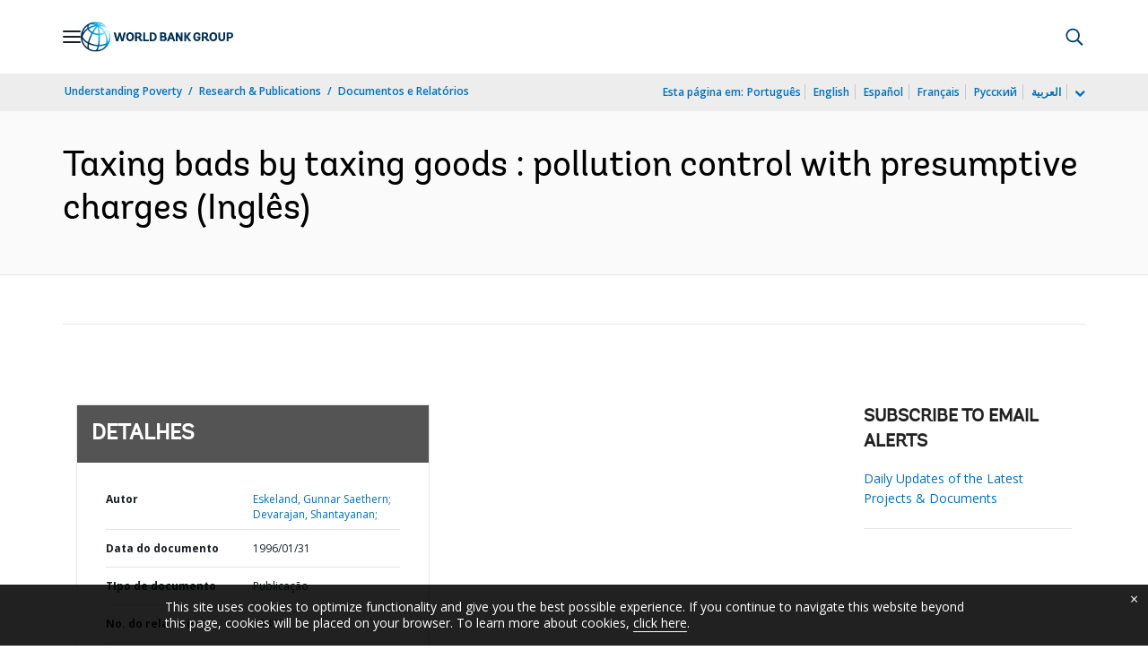

--- FILE ---
content_type: application/xml; charset=utf-8
request_url: https://search.worldbank.org/api/v3/wds?format=xml&fl=display_title,lang&guid=640531468743156024&apilang=pt
body_size: 1050
content:
<?xml version="1.0" encoding="UTF-8" standalone="yes"?>
<documents rows="10" os="0" page="1" total="1">
  <doc id="696802">
    <id>696802</id>
    <lang>Inglês</lang>
    <entityids>
      <entityid>000009265_3961219092355</entityid>
    </entityids>
    <abstracts>Solving environmental problems, in both developing and industrial countries, appears to be more challenging than merely applying a fee on polluters.  The purpose of this book is to show that indirect instruments designed to reduce the scale of output can be important complementary measures in a cost-effective pollution control program.  Examples of such instruments are taxes on output or on polluting inputs, called presumptive because their target is the pollution presumed to be associated with the activity.  A combination of the two types - those that reduce output and those that reduce emissions per unit of output - can mimic fairly well the effect of an optimal emission fee without the latter's monitoring requirements.  A recurring theme throughout the book is that taxation of fuel use can be a powerful indirect instrument for controlling air pollution because of the association between fuel use and emissions.  In sum, the authors advocate taxing a "bad" (pollution) by taxing goods (fuels) as part of a program to address air pollution when monitoring of emissions is prohibitively expensive.  Chapter I lays out the authors' basic analytical framework.  Chapter II treats the case of mobile-source pollution through an examination of gasoline taxes and regulatory policies in Mexico City.  Chapter III addresses point-source pollution and the potential for altering the fuel mix in industries in Indonesia and Chile, based on firm-level data.  A general equilibrium model of Indonesia portrays the economywide consequences of changes in fuel taxes.  Finally, chapter IV contains some concluding remarks.</abstracts>
    <display_title>Taxing bads by taxing goods : pollution control with presumptive charges</display_title>
    <pdfurl>http://documents.worldbank.org/curated/en/640531468743156024/pdf/multi-page.pdf</pdfurl>
    <guid>640531468743156024</guid>
    <url>https://www.worldbank.org/curated/pt/640531468743156024</url>
  </doc>
</documents>